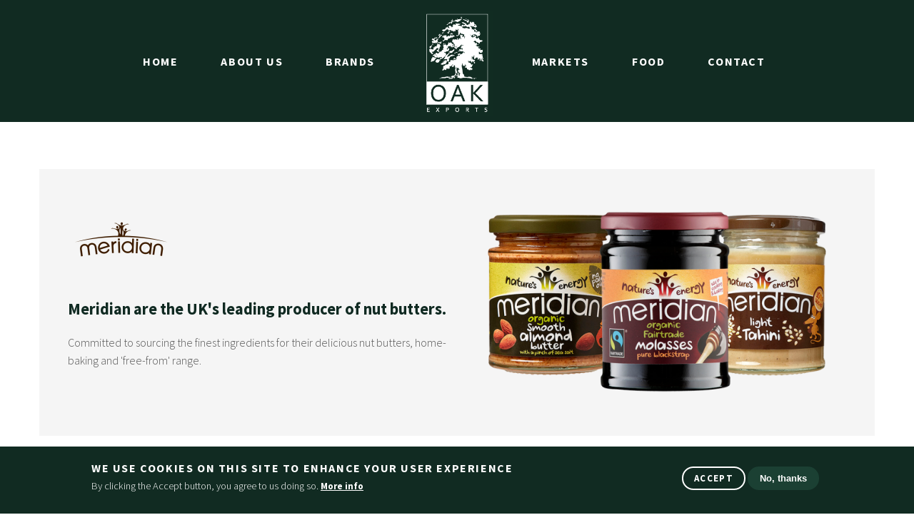

--- FILE ---
content_type: text/html; charset=UTF-8
request_url: https://www.oakexports.co.uk/brand/meridian
body_size: 5426
content:

<!DOCTYPE html>
<html lang="en" dir="ltr" prefix="content: http://purl.org/rss/1.0/modules/content/  dc: http://purl.org/dc/terms/  foaf: http://xmlns.com/foaf/0.1/  og: http://ogp.me/ns#  rdfs: http://www.w3.org/2000/01/rdf-schema#  schema: http://schema.org/  sioc: http://rdfs.org/sioc/ns#  sioct: http://rdfs.org/sioc/types#  skos: http://www.w3.org/2004/02/skos/core#  xsd: http://www.w3.org/2001/XMLSchema# ">
  <head>
    <meta charset="utf-8" />
<noscript><style>form.antibot * :not(.antibot-message) { display: none !important; }</style>
</noscript><script async src="https://www.googletagmanager.com/gtag/js?id=G-6G3SP11HGL"></script>
<script>window.dataLayer = window.dataLayer || [];function gtag(){dataLayer.push(arguments)};gtag("js", new Date());gtag("set", "developer_id.dMDhkMT", true);gtag("config", "G-6G3SP11HGL", {"groups":"default","page_placeholder":"PLACEHOLDER_page_location","allow_ad_personalization_signals":false});</script>
<meta name="description" content="Meridian are the UK&#039;s leading producer of nut butters. Committed to sourcing the finest ingredients for their delicious nut butters, home-baking and &#039;free-from&#039; range." />
<link rel="canonical" href="https://www.oakexports.co.uk/brand/meridian" />
<meta name="Generator" content="Drupal 10 (https://www.drupal.org)" />
<meta name="MobileOptimized" content="width" />
<meta name="HandheldFriendly" content="true" />
<meta name="viewport" content="width=device-width, initial-scale=1.0" />
<style>div#sliding-popup, div#sliding-popup .eu-cookie-withdraw-banner, .eu-cookie-withdraw-tab {background: #112b22} div#sliding-popup.eu-cookie-withdraw-wrapper { background: transparent; } #sliding-popup h1, #sliding-popup h2, #sliding-popup h3, #sliding-popup p, #sliding-popup label, #sliding-popup div, .eu-cookie-compliance-more-button, .eu-cookie-compliance-secondary-button, .eu-cookie-withdraw-tab { color: #FFFFFF;} .eu-cookie-withdraw-tab { border-color: #FFFFFF;}</style>
<link rel="icon" href="/sites/default/files/favicon.png" type="image/png" />

    <title>Meridian | Worldwide Exporters of UK Food Products</title>
    <link rel="stylesheet" media="all" href="/core/modules/system/css/components/align.module.css?t5o2dt" />
<link rel="stylesheet" media="all" href="/core/modules/system/css/components/fieldgroup.module.css?t5o2dt" />
<link rel="stylesheet" media="all" href="/core/modules/system/css/components/container-inline.module.css?t5o2dt" />
<link rel="stylesheet" media="all" href="/core/modules/system/css/components/clearfix.module.css?t5o2dt" />
<link rel="stylesheet" media="all" href="/core/modules/system/css/components/details.module.css?t5o2dt" />
<link rel="stylesheet" media="all" href="/core/modules/system/css/components/hidden.module.css?t5o2dt" />
<link rel="stylesheet" media="all" href="/core/modules/system/css/components/item-list.module.css?t5o2dt" />
<link rel="stylesheet" media="all" href="/core/modules/system/css/components/js.module.css?t5o2dt" />
<link rel="stylesheet" media="all" href="/core/modules/system/css/components/nowrap.module.css?t5o2dt" />
<link rel="stylesheet" media="all" href="/core/modules/system/css/components/position-container.module.css?t5o2dt" />
<link rel="stylesheet" media="all" href="/core/modules/system/css/components/reset-appearance.module.css?t5o2dt" />
<link rel="stylesheet" media="all" href="/core/modules/system/css/components/resize.module.css?t5o2dt" />
<link rel="stylesheet" media="all" href="/core/modules/system/css/components/system-status-counter.css?t5o2dt" />
<link rel="stylesheet" media="all" href="/core/modules/system/css/components/system-status-report-counters.css?t5o2dt" />
<link rel="stylesheet" media="all" href="/core/modules/system/css/components/system-status-report-general-info.css?t5o2dt" />
<link rel="stylesheet" media="all" href="/core/modules/system/css/components/tablesort.module.css?t5o2dt" />
<link rel="stylesheet" media="all" href="/modules/contrib/eu_cookie_compliance/css/eu_cookie_compliance.css?t5o2dt" />
<link rel="stylesheet" media="all" href="/modules/contrib/back_to_top/css/back_to_top.css?t5o2dt" />
<link rel="stylesheet" media="all" href="/sites/default/files/css/responsive_menu_breakpoint.css?t5o2dt" />
<link rel="stylesheet" media="all" href="/libraries/mmenu/dist/mmenu.css?t5o2dt" />
<link rel="stylesheet" media="all" href="/modules/contrib/responsive_menu/css/responsive_menu.css?t5o2dt" />
<link rel="stylesheet" media="all" href="/themes/oakexports/assets/css/bootstrap.min.css?t5o2dt" />
<link rel="stylesheet" media="all" href="/themes/oakexports/assets/css/slicknav.min.css?t5o2dt" />
<link rel="stylesheet" media="all" href="/themes/oakexports/assets/css/flexslider.css?t5o2dt" />
<link rel="stylesheet" media="all" href="/themes/oakexports/assets/css/style.css?t5o2dt" />

    
  </head>
  <body class="brand">
    
      <div class="dialog-off-canvas-main-canvas" data-off-canvas-main-canvas>
    <div id="page">
	<div id="outer-header">
	  <header id="masthead" class="site-header container" role="banner">
	    <div class="row">
	      	        <div id="logo" class="site-branding col-sm-12">
	                <div id="site-logo">
    <a href="/" title="Home" rel="home">
      <img src="/sites/default/files/oak-exports-logo.png" alt="Home" />
    </a>
  </div>



	        </div>
	      	      <div class="col-sm-12 mainmenu">
	        <nav id="navigation" role="navigation">
	          <div id="main-menu">
	            	                    <nav role="navigation" aria-labelledby="block-oakexports-main-navigation-menu" id="block-oakexports-main-navigation">
            
  <h2 class="visually-hidden" id="block-oakexports-main-navigation-menu">Main navigation</h2>
  

        
              <ul>
              <li>
        <a href="/" data-drupal-link-system-path="&lt;front&gt;">Home</a>
              </li>
          <li>
        <a href="/about-us" data-drupal-link-system-path="node/5">About Us</a>
              </li>
          <li>
        <a href="/brands" data-drupal-link-system-path="node/7">Brands</a>
              </li>
          <li>
        <a href="/" class="logo" data-drupal-link-system-path="&lt;front&gt;">Home</a>
              </li>
          <li>
        <a href="/markets" data-drupal-link-system-path="node/6">Markets</a>
              </li>
          <li>
        <a href="/our-food" data-drupal-link-system-path="node/8">Food</a>
              </li>
          <li>
        <a href="/contact" data-drupal-link-system-path="node/21">Contact</a>
              </li>
        </ul>
  


  </nav>


	            	          </div>
	        </nav>
	      </div>
	    </div>
	  </header>
	 </div>
  
  
      <div id="highlighted-block">
      <div class="container">
        <div class="row">
          <div class="col-sm-12">
                <div data-drupal-messages-fallback class="hidden"></div>


          </div>
        </div>
      </div>
    </div>
  
  <div id="main-content">
    <div class="container">
      <div class="row">
                                  <div id="primary" class="content-area col-sm-12">
          <section id="content" role="main" class="clearfix">
            
                          <div id="content_top">
                    <!-- block -->
<div id="block-oakexports-page-title">
  
    
      

  </div>
<!-- /block -->


              </div>
                        <div id="content-wrap">
              
                  <!-- block -->
<div id="block-oakexports-content">
  
    
      <div data-history-node-id="47" class="node node--type-brands node--view-mode-full ds-2col-stacked clearfix">

  

  <div class="group-header">
    <div class="col-lg-6 col-sm-12 brand-logo">    
              <img loading="lazy" src="/sites/default/files/styles/brand_logo/public/2020-04/meridian.png?itok=mZYUqUMN" width="300" height="300" alt="Meridian" title="Meridian" typeof="foaf:Image" />



      
  

    
            <p><strong>Meridian are the UK's leading producer of&nbsp;nut&nbsp;butters. </strong></p>

<p>Committed to sourcing the finest ingredients for their&nbsp;delicious&nbsp;<b>nut</b>&nbsp;butters, home-baking and 'free-from' range.</p>

      
  
</div>
<div class="col-lg-6 col-sm-12 featured-image">    
      <div>  <img loading="lazy" src="/sites/default/files/styles/featured_image/public/2020-04/meridian-product-range.png?itok=kSKyYNBR" width="600" height="333" alt="Meridian" title="Meridian" typeof="foaf:Image" />


</div>
      
  
</div><div class="clearfix"></div>

  </div>

  <div class="group-left">
    
  </div>

  <div class="group-right">
    
  </div>

  <div class="group-footer">
    <div class="sample-products">        <div  class="field-label-above">Sample Products</div>
  
      <div class="col-lg-3 col-md-3 col-sm-4">  <img loading="lazy" src="/sites/default/files/styles/sample_product_imge/public/2020-04/meridian-molasses-and-sweeteners.jpg?itok=Wpg8rXTA" width="295" height="400" alt="Meridian Molasses &amp; Sweeteners" title="Meridian Molasses &amp; Sweeteners" typeof="foaf:Image" />


</div>
      <div class="col-lg-3 col-md-3 col-sm-4">  <img loading="lazy" src="/sites/default/files/styles/sample_product_imge/public/2020-04/meridian-organic-range.jpg?itok=GbCjaiKX" width="295" height="400" alt="Meridian Organic Range" title="Meridian Organic Range" typeof="foaf:Image" />


</div>
      <div class="col-lg-3 col-md-3 col-sm-4">  <img loading="lazy" src="/sites/default/files/styles/sample_product_imge/public/2020-04/meridian-yeast-extract.jpg?itok=K11CCcZ2" width="295" height="400" alt="Meridian Yeast Extract" title="Meridian Yeast Extract" typeof="foaf:Image" />


</div>
      <div class="col-lg-3 col-md-3 col-sm-4">  <img loading="lazy" src="/sites/default/files/styles/sample_product_imge/public/2020-04/meridian-fruit-spread.jpg?itok=_Dslup7x" width="295" height="400" alt="Meridian Fruit Spread" title="Meridian Fruit Spread" typeof="foaf:Image" />


</div>
      <div class="col-lg-3 col-md-3 col-sm-4">  <img loading="lazy" src="/sites/default/files/styles/sample_product_imge/public/2020-04/meridian-tahini.jpg?itok=dCmgVdEe" width="295" height="400" alt="Meridian Tahini" title="Meridian Tahini" typeof="foaf:Image" />


</div>
      <div class="col-lg-3 col-md-3 col-sm-4">  <img loading="lazy" src="/sites/default/files/styles/sample_product_imge/public/2020-04/meridian-speciality-nut-butter.jpg?itok=E688LKww" width="295" height="400" alt="Meridian Speciality Nut Butter" title="Meridian Speciality Nut Butter" typeof="foaf:Image" />


</div>
      <div class="col-lg-3 col-md-3 col-sm-4">  <img loading="lazy" src="/sites/default/files/styles/sample_product_imge/public/2020-04/rakusens-crackers.jpg?itok=8i0dAHHP" width="295" height="400" alt="Rakusens Crackers" title="Rakusens Crackers" typeof="foaf:Image" />


</div>
      
  
</div>

  </div>

</div>


  </div>
<!-- /block -->
<!-- block -->
<div id="block-getaquote">
  
      <h2>Want to know more?</h2>
    
      
            <div class="field field--name-body field--type-text-with-summary field--label-hidden field__item"><p>Our contacts and expertise gives our clients worldwide access to a vast range of brands and products from across the UK's food and drink market. Call us today on <strong>01829 733671</strong> for more information or a quote for your requirements.</p>
</div>
      
  </div>
<!-- /block -->


            </div>
          </section>
        </div>
              </div>
    </div>
  </div>

      <div id="footer-block">
      <div class="container">
        <div class="row">
          <div class="col-sm-12">
                <!-- block -->
<div id="block-brandcall2action">
  
    
      
            <div class="field field--name-body field--type-text-with-summary field--label-hidden field__item"><h5>Contact a Member of our Team</h5>
<h2>Can’t find what you are looking for on our website?</h2>
<p>Our website only shows a small selection of the products and brands we export. If you can’t see what you are looking for - call us or drop us an email and we will be more than happy to help.</p>

<p><a href="/contact" class="more-button">Get in touch</a></p></div>
      
  </div>
<!-- /block -->


          </div>
        </div>
      </div>
    </div>
  
      <div id="bottom">
      <div class="container">
        <div class="row">
		<div class="col-sm-12">
                      <div class="footer-block col-sm-">
                  <!-- block -->
<div id="block-alittleaboutus" class="col-lg-4 col-md-4 col-sm-12">
  
      <h2>A Little About Us</h2>
    
      
            <div class="field field--name-body field--type-text-with-summary field--label-hidden field__item"><p>Founded in 1987 Oak Exports Ltd has grown to become one of the UK's largest consolidators of non perishable food products. We have a UK based sales team of six highly experienced market development personnel with a combined track record of over 75 years in the international grocery business.</p>

<p>We export to over 40 markets and have representative offices in Singapore, Thailand and the USA</p>
</div>
      
  </div>
<!-- /block -->


            </div>
                                <div class="footer-block col-sm-">
                  <nav role="navigation" aria-labelledby="block-oakexports-footer-menu" id="block-oakexports-footer" class="col-lg-4 col-md-4 col-sm-12">
      
  <h2 id="block-oakexports-footer-menu">Popular Brands</h2>
  

        
              <ul>
              <li>
        <a href="/brand/cadbury" data-drupal-link-system-path="node/11">Cadbury</a>
              </li>
          <li>
        <a href="/brand/john-west" data-drupal-link-system-path="node/12">John West</a>
              </li>
          <li>
        <a href="/brand/kallo" data-drupal-link-system-path="node/13">Kallo</a>
              </li>
          <li>
        <a href="/brand/lotus">Lotus</a>
              </li>
          <li>
        <a href="/brand/mcvities" data-drupal-link-system-path="node/14">McVities</a>
              </li>
          <li>
        <a href="/brand/premier-foods" data-drupal-link-system-path="node/16">Premier Foods</a>
              </li>
          <li>
        <a href="/brand/princes">Princes</a>
              </li>
          <li>
        <a href="/brand/tate-lyle" data-drupal-link-system-path="node/18">Tate &amp; Lyle</a>
              </li>
          <li>
        <a href="/brand/walkers" data-drupal-link-system-path="node/20">Walkers</a>
              </li>
        </ul>
  


  </nav>


            </div>
                                <div class="footer-block col-sm-">
                  <!-- block -->
<div id="block-getintouch" class="col-lg-4 col-md-4 col-sm-12">
  
      <h2>Get in Touch</h2>
    
      
            <div class="field field--name-body field--type-text-with-summary field--label-hidden field__item"><h4>01829 733671</h4><p><a href="mailto:sales@oakexports.co.uk"><strong>sales@oakexports.co.uk</strong></a><br><a href="mailto:accounts@oakexports.co.uk"><strong>accounts@oakexports.co.uk</strong></a></p><p>The Oak House, Town House Farm Business Park, Clotton, Tarporley, Cheshire CW6 0EG</p><p class="small-print">Company Registration No: 2138599</p></div>
      
  </div>
<!-- /block -->


            </div>
                    		</div>
        </div>
      </div>
    </div>
  
  <footer id="colophon" class="site-footer" role="contentinfo">
    <div class="container">
      <div class="row">
        <div class="fcred col-sm-12">
          Copyright &copy;  Oak Exports Limited
        </div>
      </div>
    </div>
  </footer>
</div>

  </div>

    <div class="off-canvas-wrapper"><div id="off-canvas">
              <ul>
                    <li class="menu-item--front-page menu-name--main">
        <a href="/" data-drupal-link-system-path="&lt;front&gt;">Home</a>
              </li>
                <li class="menu-item--_2cd0047-6d6f-4fd6-93ac-3e7f72aae744 menu-name--main">
        <a href="/about-us" data-drupal-link-system-path="node/5">About Us</a>
              </li>
                <li class="menu-item--b6e0d44c-1060-4c27-949f-28316af1d4b7 menu-name--main">
        <a href="/brands" data-drupal-link-system-path="node/7">Brands</a>
              </li>
                <li class="menu-item--_04836e7-616b-4251-96cc-a92152169492 menu-name--main">
        <a href="/" class="logo" data-drupal-link-system-path="&lt;front&gt;">Home</a>
              </li>
                <li class="menu-item--_8ddab6d-dd84-4467-abcd-d5f7fe65dcd6 menu-name--main">
        <a href="/markets" data-drupal-link-system-path="node/6">Markets</a>
              </li>
                <li class="menu-item--ff0e72f7-b822-40f8-bb5d-2dc5aee0dced menu-name--main">
        <a href="/our-food" data-drupal-link-system-path="node/8">Food</a>
              </li>
                <li class="menu-item--_97c1d8b-5eca-4fdd-9728-f4fe682b3fe3 menu-name--main">
        <a href="/contact" data-drupal-link-system-path="node/21">Contact</a>
              </li>
        </ul>
  

</div></div>
    <script type="application/json" data-drupal-selector="drupal-settings-json">{"path":{"baseUrl":"\/","pathPrefix":"","currentPath":"node\/47","currentPathIsAdmin":false,"isFront":false,"currentLanguage":"en"},"pluralDelimiter":"\u0003","suppressDeprecationErrors":true,"responsive_menu":{"position":"left","theme":"theme-dark","pagedim":"pagedim","modifyViewport":true,"use_bootstrap":false,"breakpoint":"(min-width: 0px) and (max-width: 768px)","drag":false,"pageWrapper":false},"back_to_top":{"back_to_top_button_trigger":100,"back_to_top_speed":1200,"back_to_top_prevent_on_mobile":false,"back_to_top_prevent_in_admin":false,"back_to_top_button_type":"image","back_to_top_button_text":"Back to top"},"google_analytics":{"account":"G-6G3SP11HGL","trackOutbound":true,"trackMailto":true,"trackTel":true,"trackDownload":true,"trackDownloadExtensions":"7z|aac|arc|arj|asf|asx|avi|bin|csv|doc(x|m)?|dot(x|m)?|exe|flv|gif|gz|gzip|hqx|jar|jpe?g|js|mp(2|3|4|e?g)|mov(ie)?|msi|msp|pdf|phps|png|ppt(x|m)?|pot(x|m)?|pps(x|m)?|ppam|sld(x|m)?|thmx|qtm?|ra(m|r)?|sea|sit|tar|tgz|torrent|txt|wav|wma|wmv|wpd|xls(x|m|b)?|xlt(x|m)|xlam|xml|z|zip"},"eu_cookie_compliance":{"cookie_policy_version":"1.0.0","popup_enabled":true,"popup_agreed_enabled":false,"popup_hide_agreed":false,"popup_clicking_confirmation":false,"popup_scrolling_confirmation":false,"popup_html_info":"\u003Cdiv aria-labelledby=\u0022popup-text\u0022  class=\u0022eu-cookie-compliance-banner eu-cookie-compliance-banner-info eu-cookie-compliance-banner--opt-in\u0022\u003E\n  \u003Cdiv class=\u0022popup-content info eu-cookie-compliance-content\u0022\u003E\n        \u003Cdiv id=\u0022popup-text\u0022 class=\u0022eu-cookie-compliance-message\u0022 role=\u0022document\u0022\u003E\n      \u003Ch2\u003EWe use cookies on this site to enhance your user experience\u003C\/h2\u003E\n\u003Cp\u003EBy clicking the Accept button, you agree to us doing so.\u003C\/p\u003E\n\n              \u003Cbutton type=\u0022button\u0022 class=\u0022find-more-button eu-cookie-compliance-more-button\u0022\u003EMore info\u003C\/button\u003E\n          \u003C\/div\u003E\n\n    \n    \u003Cdiv id=\u0022popup-buttons\u0022 class=\u0022eu-cookie-compliance-buttons\u0022\u003E\n            \u003Cbutton type=\u0022button\u0022 class=\u0022agree-button eu-cookie-compliance-secondary-button\u0022\u003EAccept\u003C\/button\u003E\n              \u003Cbutton type=\u0022button\u0022 class=\u0022decline-button eu-cookie-compliance-default-button\u0022\u003ENo, thanks\u003C\/button\u003E\n          \u003C\/div\u003E\n  \u003C\/div\u003E\n\u003C\/div\u003E","use_mobile_message":false,"mobile_popup_html_info":"\u003Cdiv aria-labelledby=\u0022popup-text\u0022  class=\u0022eu-cookie-compliance-banner eu-cookie-compliance-banner-info eu-cookie-compliance-banner--opt-in\u0022\u003E\n  \u003Cdiv class=\u0022popup-content info eu-cookie-compliance-content\u0022\u003E\n        \u003Cdiv id=\u0022popup-text\u0022 class=\u0022eu-cookie-compliance-message\u0022 role=\u0022document\u0022\u003E\n      \n              \u003Cbutton type=\u0022button\u0022 class=\u0022find-more-button eu-cookie-compliance-more-button\u0022\u003EMore info\u003C\/button\u003E\n          \u003C\/div\u003E\n\n    \n    \u003Cdiv id=\u0022popup-buttons\u0022 class=\u0022eu-cookie-compliance-buttons\u0022\u003E\n            \u003Cbutton type=\u0022button\u0022 class=\u0022agree-button eu-cookie-compliance-secondary-button\u0022\u003EAccept\u003C\/button\u003E\n              \u003Cbutton type=\u0022button\u0022 class=\u0022decline-button eu-cookie-compliance-default-button\u0022\u003ENo, thanks\u003C\/button\u003E\n          \u003C\/div\u003E\n  \u003C\/div\u003E\n\u003C\/div\u003E","mobile_breakpoint":768,"popup_html_agreed":false,"popup_use_bare_css":false,"popup_height":"auto","popup_width":"100%","popup_delay":1000,"popup_link":"\/privacy-policy","popup_link_new_window":true,"popup_position":false,"fixed_top_position":true,"popup_language":"en","store_consent":false,"better_support_for_screen_readers":false,"cookie_name":"","reload_page":false,"domain":"","domain_all_sites":false,"popup_eu_only":false,"popup_eu_only_js":false,"cookie_lifetime":100,"cookie_session":0,"set_cookie_session_zero_on_disagree":0,"disagree_do_not_show_popup":false,"method":"opt_in","automatic_cookies_removal":true,"allowed_cookies":"","withdraw_markup":"\u003Cbutton type=\u0022button\u0022 class=\u0022eu-cookie-withdraw-tab\u0022\u003EPrivacy settings\u003C\/button\u003E\n\u003Cdiv aria-labelledby=\u0022popup-text\u0022 class=\u0022eu-cookie-withdraw-banner\u0022\u003E\n  \u003Cdiv class=\u0022popup-content info eu-cookie-compliance-content\u0022\u003E\n    \u003Cdiv id=\u0022popup-text\u0022 class=\u0022eu-cookie-compliance-message\u0022 role=\u0022document\u0022\u003E\n      \u003Ch2\u003EOur site uses cookies\u003C\/h2\u003E\n\u003Cp\u003EOur site uses cookies to provide you with a the best user experience possible. By using our website you accept to the use of this technology.\u003C\/p\u003E\n\n    \u003C\/div\u003E\n    \u003Cdiv id=\u0022popup-buttons\u0022 class=\u0022eu-cookie-compliance-buttons\u0022\u003E\n      \u003Cbutton type=\u0022button\u0022 class=\u0022eu-cookie-withdraw-button \u0022\u003EWithdraw consent\u003C\/button\u003E\n    \u003C\/div\u003E\n  \u003C\/div\u003E\n\u003C\/div\u003E","withdraw_enabled":false,"reload_options":0,"reload_routes_list":"","withdraw_button_on_info_popup":false,"cookie_categories":[],"cookie_categories_details":[],"enable_save_preferences_button":true,"cookie_value_disagreed":"0","cookie_value_agreed_show_thank_you":"1","cookie_value_agreed":"2","containing_element":"body","settings_tab_enabled":false,"olivero_primary_button_classes":"","olivero_secondary_button_classes":"","close_button_action":"close_banner","open_by_default":true,"modules_allow_popup":true,"hide_the_banner":false,"geoip_match":true,"unverified_scripts":[]},"user":{"uid":0,"permissionsHash":"108f00acfe2be6e7d9b3b19aa904e5e324920278825c9838842fc781feff1185"}}</script>
<script src="/core/assets/vendor/jquery/jquery.min.js?v=3.7.1"></script>
<script src="/core/assets/vendor/once/once.min.js?v=1.0.1"></script>
<script src="/core/misc/drupalSettingsLoader.js?v=10.5.6"></script>
<script src="/core/misc/drupal.js?v=10.5.6"></script>
<script src="/core/misc/drupal.init.js?v=10.5.6"></script>
<script src="/modules/contrib/back_to_top/js/back_to_top.js?v=10.5.6"></script>
<script src="/modules/contrib/eu_cookie_compliance/js/eu_cookie_compliance.min.js?t5o2dt"></script>
<script src="/modules/contrib/google_analytics/js/google_analytics.js?v=10.5.6"></script>
<script src="/themes/oakexports/assets/js/bootstrap.min.js?t5o2dt"></script>
<script src="/themes/oakexports/assets/js/superfish.js?t5o2dt"></script>
<script src="/themes/oakexports/assets/js/jquery.slicknav.min.js?t5o2dt"></script>
<script src="/themes/oakexports/assets/js/custom.js?t5o2dt"></script>
<script src="/libraries/mmenu/dist/mmenu.js?v=10.5.6"></script>
<script src="/modules/contrib/responsive_menu/js/responsive_menu.config.js?v=10.5.6"></script>

  </body>
</html>


--- FILE ---
content_type: text/css
request_url: https://www.oakexports.co.uk/sites/default/files/css/responsive_menu_breakpoint.css?t5o2dt
body_size: -193
content:
@media (min-width: 0px) and (max-width: 768px) { nav.responsive-menu-block-wrapper { display: block; } .responsive-menu-toggle-wrapper.responsive-menu-toggle { display: none; } }

--- FILE ---
content_type: text/css
request_url: https://www.oakexports.co.uk/themes/oakexports/assets/css/style.css?t5o2dt
body_size: 7600
content:
/* @override 
	http://oakexports.gtdabtesting.co.uk/themes/oakexports/assets/css/style.css?q8ty45
	http://oakexports.gtdabtesting.co.uk/themes/oakexports/assets/css/style.css?q8vheo
	http://oakexports.gtdabtesting.co.uk/themes/oakexports/assets/css/style.css?q8vko3
	http://oakexports.gtdabtesting.co.uk/themes/oakexports/assets/css/style.css?q8vmvm
	http://oakexports.gtdabtesting.co.uk/themes/oakexports/assets/css/style.css?q8vpjb
	http://oakexports.gtdabtesting.co.uk/themes/oakexports/assets/css/style.css?q8vulw
	http://oakexports.gtdabtesting.co.uk/themes/oakexports/assets/css/style.css?q9g5vu
	http://oakexports.gtdabtesting.co.uk/themes/oakexports/assets/css/style.css?qd94ob
	http://oakexports.gtdabtesting.co.uk/themes/oakexports/assets/css/style.css?qdgbbs
	https://www.oakexports.co.uk/themes/oakexports/assets/css/style.css?s47oia
	https://www.oakexports.co.uk/themes/oakexports/assets/css/style.css?s47p2h */



@import url('https://fonts.googleapis.com/css?family=Source+Sans+Pro:300,400,600,700&display=swap');


/* Reset
================================================== */
html, body, div, span, applet, object, iframe, h1, h2, h3, h4, h5, h6, p, blockquote, pre, a, abbr, acronym, address, big, cite, code, del, dfn, em, img, ins, kbd, q, s, samp, small, strike, strong, sub, sup, tt, var, b, u, i, center, dl, dt, dd, ol, ul, li, fieldset, form, label, legend, table, caption, tbody, tfoot, thead, tr, th, td, article, aside, canvas, details, embed, figure, figcaption, footer, header, hgroup, menu, nav, output, ruby, section, summary, time, mark, audio, video {
  margin: 0;
  padding: 0;
  border: 0;
  font-size: 100%;
  font: inherit;
  vertical-align: baseline;
}

article, aside, details, figcaption, figure, footer, header, hgroup, menu, nav, section {
  display: block;
}

body {
  line-height: 1;
}

ol, ul {
  list-style: none;
}

blockquote, q {
  quotes: none;
}

blockquote:before, blockquote:after, q:before, q:after {
  content: '';
  content: none;
}

table {
  border-collapse: collapse;
  border-spacing: 0;
}


/* Body & Main
================================================== */
body {
  nowhitespace: afterproperty;
  -webkit-font-smoothing: antialiased;
  -webkit-text-size-adjust: 100%;
  font: 1em/1.6em 'Source Sans Pro', sans-serif;
  color: #555555;
}

/* Links */
a {
  color: #f4473a;

}
a:hover,
a:focus,
a:active {
  color:#000;
  text-decoration: none;
}

/*set max img width*/
img {
  max-width: 100%;
}


/* Commons
================================================== */

/*clear floats*/
.remove-margin {
  margin-right: 0 !important;
}

.clearfix:after {
  content: ".";
  display: block;
  clear: both;
  visibility: hidden;
  line-height: 0;
  height: 0;
}

.clear {
  clear: both;
}

/*blockquote*/
blockquote {
  position: relative;
  margin: 30px 20px;
  padding-left: 25px;
  font-style: italic;
  font-weight: bold;
  color: #000;
  quotes: "\201C""\201D""\2018""\2019";
}

blockquote:before {
  color: #000;
  content: open-quote;
  font-size: 3em;
  line-height: .1em;
  position: absolute;
  top: 20px;
  left: -10px;
}

blockquote p:last-child {
  margin: 0;
}


/*preformatted text*/
pre {
  background: #fff url("images/pre-bg.png") repeat;
  margin: 40px 0px;
  padding: 25px 20px;
  line-height: 25px;
  border: 1px solid #ddd;
  white-space: pre-wrap;
  white-space: -moz-pre-wrap;
  white-space: -pre-wrap;
  white-space: -o-pre-wrap;
  word-wrap: break-word;
}

ul, ol {
  margin: 0 0 1em 1.5em;
}
ul {
  list-style: disc;
}
ol {
  list-style-type: decimal;
}
ol ol {
  list-style: upper-alpha;
}
ol ol ol {
  list-style: lower-roman;
}
ol ol ol ol {
  list-style: lower-alpha;
}
ul ul, ol ol, ul ol, ol ul {
  margin-bottom: 0;
}





/* Typography
================================================== */

/* Headings */
h1,h2,h3,h4,h5,h6 {
  clear: both;
}

h1 { font-size: 32px; }
h2 { font-size: 26px; }
h3 { font-size: 20px; }
h4 { font-size: 18px; }
h5 { font-size: 16px; }
h6 { font-size: 14px; }

p {
  margin: 0 0 20px;
}

p img {
  margin: 0;
}

em {
  font-style: italic;
}

strong {
  font-weight: bold;
}

small {
  font-size: 80%;
}

hr {
  border: solid rgba(0, 0, 0, 0.2);
  border-width: 1px 0 0;
  clear: both;
  margin: 10px 0 30px;
  height: 0;
}

p a, p a:visited {
  line-height: inherit;
}

a:link {
  text-decoration: none;
}

a:focus {
  outline: 0;
}

a {
  outline: 0;
}

p a, p a:visited {
  line-height: inherit;
}

a:focus {
  outline: 0;
}


/* Head */


#outer-header {
	background-color: #112b22;

	width: 100%;

	z-index: ;
	background-size: 130px;
} 

.front #outer-header {
	background-color: #1a332a;
	background: url(../images/logo-bg.png) center top repeat-y rgba(17, 43, 34, 0.96);
	position: relative;
	background-size: 130px;
}

#masthead{
  z-index: 100;
}

#site-logo {
padding-top: 15px;
text-align: center;


}

#site-logo img {
	width: 100px;
}



/* Menu */

.slicknav_menu {

	display: none;
}

.menutoggle{
  width: 36px;
  height: 36px;
  color: #777;
  border: 1px solid #ddd;
  border-radius: 3px;
  line-height: 36px;
  text-align: center;
  background: #fff;
  position: absolute;
  right: 20px;
  top:25px;
  font-size: 20px;
  display:none;
}


#main-menu {
	width: 940px;
	margin-left: auto;
	margin-right: auto;
	text-align: center !important;
	margin-top: -115px;
}

#main-menu ul {
  width: auto;
  float:left;
  list-style: none;
  margin: 0;
  padding: 0 0px;
}

#main-menu li {
  float: left;
  list-style: none;
  margin: 0;
  padding: 0;
  color: #fff;
  font-weight:400;
}

#main-menu li a {
  color: #FFF;
  display: block;
  text-transform: uppercase;
  font-weight: bold;
  letter-spacing: 0.1em;
  margin: 0;
  padding: 19px 30px 19px 30px;
  text-decoration: none;
  position: relative;
}

#main-menu li a.logo {
	padding-left: 80px;
	padding-right: 80px;
	font-size: 0em;
	color: transparent;
}

#main-menu li a:hover, #main-menu li a:active, #main-menu a.active, #main-menu > ul > li > a.active-trail {
  color: #999;
}

#main-menu li a.sf-with-ul {
  padding-right: 10px;
}

#main-menu li ul li a, #main-menu li ul li a:link, #main-menu li ul li a:visited,
#main-menu li ul li ul li a, #main-menu li ul li ul li a:link, #main-menu li ul li ul li a:visited,
#main-menu li ul li ul li ul li a, #main-menu li ul li ul li ul li a:link, #main-menu li ul li ul li ul li a:visited {
  color:#777;
  width: 148px;
  margin: 0;
  padding: 10px 10px;
  border-top:1px solid #ddd;
  position: relative;
  font-weight:400;
}

#main-menu ul li ul li:first-child a,#main-menu ul li ul li ul li:first-child a,#main-menu ul li ul li ul li ul li:first-child a  {
  border-top:none;
}


#main-menu li ul li a:hover ,#main-menu li ul li ul li a:hover ,#main-menu li ul li ul li ul li a:hover {
  color: #ed564b;
}

#main-menu li ul {
  font-size: 12px;
  z-index: 9999;
  position: absolute;
  left: -999em;
  height: auto;
  width: 160px;
  margin: 0px 0px 0px 0px;
  padding: 5px 5px;
  background:#efefef;
}

#main-menu li ul a {
  width: 150px;
}

#main-menu li ul a:hover, #main-menu li ul a:active {
}

#main-menu li ul ul {
  margin: -44px 0 0 160px;
}

#main-menu li:hover ul ul, #main-menu li:hover ul ul ul, #main-menu li.sfHover ul ul, #main-menu li.sfHover ul ul ul {
  left: -999em;
}

#main-menu li:hover ul, #main-menu li li:hover ul, #main-menu li li li:hover ul, #main-menu li.sfHover ul, #main-menu li li.sfHover ul, #main-menu li li li.sfHover ul {
  left: auto;
}

#main-menu li:hover, #main-menu li.sfHover {
  position: static;
}

#main-menu > ul > li > a {
  padding : 10px;
}

/* Layout */

#primary, #sidebar{
  padding-top: 20px;
  padding-bottom: 20px;
}

.front #main-content {
	padding: 5px;
}

#main-content {
  padding-top: 45px;
  padding-bottom:20px;
}

/* Slider */


img.grayscale {
  filter: url("data:image/svg+xml;utf8,<svg xmlns=\'http://www.w3.org/2000/svg\'><filter id=\'grayscale\'><feColorMatrix type=\'matrix\' values=\'0.3333 0.3333 0.3333 0 0 0.3333 0.3333 0.3333 0 0 0.3333 0.3333 0.3333 0 0 0 0 0 1 0\'/></filter></svg>#grayscale"); /* Firefox 10+, Firefox on Android */
  filter: gray; /* IE6-9 */
  -webkit-filter: grayscale(100%); /* Chrome 19+, Safari 6+, Safari 6+ iOS */
}


#preface-area {
	background: url(../images/logo-bg.png) center top repeat-y rgba(17, 43, 34, 0.96);
	background-size: 130px;
	
	padding-bottom: 20px;
}

#block-views-block-home-page-slider-block-1 {
	padding-top: 0px;
	margin-top: 0px;
}

#block-views-block-home-page-slider-block-1 .banner-product-image {
	padding: 0px 50px 0px 50px;
}

#block-views-block-home-page-slider-block-1 .banner-product-image img {
	width: 100%;
	height: auto;
}

#block-views-block-home-page-slider-block-1 {
	text-align: left !important;
}

#block-views-block-home-page-slider-block-1 h2 {
	font-weight: bold;
	font-size: 2.5em;
	margin-bottom: 25px;
	margin-top: 40px;
	padding-top: 0px;
	text-align: left;
	font-family: 'Source Sans Pro';
}

#block-views-block-home-page-slider-block-1 p {
	font-size: 1.2em;
	line-height: 1.6em;
	font-weight: 300;
	margin-top: 0px;
	margin-bottom: 30px !important;
	text-align: left;
	font-family: 'Source Sans Pro';
	padding: 0px !important;
}

#block-views-block-home-page-slider-block-1 a.more-button {
	color: #FFF;
	text-transform: uppercase;
	letter-spacing: 0.1em;
	font-weight: bold;
	font-size: 0.7em;
	border: 2px solid #FFF;
	border-radius: 20px;
	padding: 9px 30px 10px 30px;
	text-align: center;

	margin-left: -1px;
}

#block-views-block-home-page-slider-block-1 a.more-button:hover {
	background-color: #FFF;
	color: #153b2e;
}


#block-views-block-brand-carousel-block-1 {
	margin-bottom: -15px;
}


#block-views-block-brand-carousel-block-1 img {
	height: auto;
	width: 100%;
	padding: 0px 20px 0px 20px;
}

#block-views-block-brand-carousel-block-1 .owl-buttons {
height: auto;
margin-bottom: 0px;

}

#block-views-block-brand-carousel-block-1 .owl-next {
	float: right;
	background-color: transparent;
	color: #999;
	font-size: 1.9em;
	margin-top: -85px;
	margin-right: -30px;
	font-weight: 300;
}	

#block-views-block-brand-carousel-block-1 .owl-prev {
	float:left;
		background-color: transparent;
	color: #999;
	font-size: 1.9em;
	margin-top: -85px;
	margin-left: -30px;
	font-weight: 300;

}

.preface-block{
  color: #fff;
  text-align: center;
}


.preface-block .block > h2{
  font-size: 24px;
  font-weight: bold;
}

#header-block, #footer-block {
  padding: 20px 0 0;
}

#block-views-block-brands-page-block-1 footer {
	background-image: url(../images/brands-logo-bg.png);
	background-size: 380px;
}

#block-views-block-brands-page-block-1 .views-field-field-brand-logo .field-content {
	padding: 0px;
	line-height: 0em;
}

#block-views-block-brands-page-block-1 {
	clear: both;
	padding-top: 30px;
	padding-bottom: 50px;
}

#block-views-block-flags-block-1 {
	padding-top: 30px;
	padding-bottom: 40px;
}


#block-views-block-flags-block-1 .flags-block {
	background-image: url(../images/brands-logo-bg.png);
	background-size: 326px;
}



#block-views-block-flags-block-1 .flag img {
	padding: 57px 40px 56px 40px !important;
	width: 14.25%;
	height: auto;
	float: left;
}

#main-content h1 {
	font-size: 2.4em;
	line-height: 1.1em;
	font-weight:700;
	color: #102a22;
	margin-top: 0px;
	margin-bottom: 30px;
}

#main-content h2 {
	font-size: 1.6em;
	font-weight:700;
	color: #102a22;
	margin-top: 0px;
	margin-bottom: 20px;
}

#main-content h3 {
	font-size: 1em;
	font-weight:700;
	color: #102a22;
	margin-top: 0px;
	margin-bottom: 2px;
	text-transform: uppercase;
	letter-spacing: 0.1em;
}

#main-content a {
	color: #102a22;
	text-decoration: underline;
}

#main-content ul, ol {
	font-weight: 300;
}

.basic-page #main-content p,
.webform #main-content p {
	font-weight: 300;
	font-size: 1em;
	line-height: 1.6em;
}

.basic-page #main-content p:first-of-type,
.webform #main-content p:first-of-type {
		font-size: 1.4em;
	line-height: 1.3em;
	color: #102a22;
} 

.basic-page #main-content .content-image img {
	height: auto;
	padding: 10px 30px 10px 30px;
}

.basic-page #main-content .text-column {
	padding-top: 0px;
	padding-bottom: 30px;
}

.webform form input:focus,
.webform form textarea:focus {
	outline: 0;
	border-bottom: 2px solid  #102a22;
}

table.team-contacts td {
	font-weight: 300;
	padding-bottom: 0px;
	padding-top: 3px;
}


.webform #main-content .col-sm-6 {
	padding-bottom: 40px;
}

.webform form input {
	width: 100%;
	
	background-color: #F5F5F5;
	border: none;
	border-bottom: 2px solid  #F5f5f5;
	
	padding: 8px;
}


.webform form textarea {
	width: 100%;
	background-color: #F5F5F5;
	border: none;
	border-bottom: 2px solid  #F5f5f5;
	padding: 8px;
}

.webform form input.form-submit {
	background-image: none;
	border: 2px solid #102a22;
	border-radius: 20px;
	text-transform: uppercase;
	text-shadow: none;
	background-color: transparent;
	letter-spacing: 0.1em;
}

.webform form label {
		font-size: 0.9em;
	font-weight:700;
	color: #BBB;
	margin-top: 0px;
	margin-bottom: 3px;
	text-transform: uppercase;
	letter-spacing: 0.1em;
}

.views-field-field-brand-logo img {
    height: auto;
	padding: 40px;
}

.brand .group-header {
	background-color: #F5F5F5;
	padding: 25px;
}

.brand .group-header .brand-logo img {
	width: 150px;
	height: auto;
}

.brand .group-header .brand-logo {
	font-weight: 300;
}

.brand .group-header .featured-image img {
	height: auto;
	width: 100%;
	padding: 25px 20px 20px 20px;
	background-position: 5px;
}

.brand .group-header ul {
	margin: 0px 0px 20px 0px;
}

.brand .group-header ul li {
	display: inline;
	margin-left: 0px;
	background: url(../images/bullet.png) 5px center no-repeat;
	padding-left: 18px;
	font-size: 1.1em;
	color: #102a22;
}

.brand .group-header .brand-logo p:first-of-type {
	font-size: 1.4em;
	line-height: 1.3em;
	color: #102a22;
}

.brand .sample-products {
	padding-top: 30px;
	padding-bottom:340px;
}

.brand .sample-products .col-lg-3 {
	text-align: center;
	padding-top: 20px;
	padding-bottom: 20px;
}

.brand .sample-products img {
	width: auto;
	height: 250px;
}

.brand #block-getaquote {
	font-weight: 300;
	font-size: 1.2em;
	line-height: 1.5em;

	padding-top: 30px;
}

.brand #block-getaquote h2 {
		text-transform: uppercase;
	font-weight: 800;
	letter-spacing: 0.1em;
	font-size: 1em;
	color: #CCC;
	margin-bottom: 25px;
	border-bottom: 2px solid #DDD;
	padding-bottom: 5px;
	padding-top: 10px;
	text-align: left;
}

.brand .field-label-above {
		text-transform: uppercase;
	font-weight: 800;
	letter-spacing: 0.1em;
	font-size: 1.1em;
	color: #CCC;
	margin-bottom: 25px;
	border-bottom: 2px solid #DDD;
	padding-bottom: 5px;
	padding-top: 10px;
}

#footer-block {
	padding-bottom: 70px;
}

#footer-block #block-brandcall2action {
	background-color: #102a22;
	padding: 50px 40px 35px 40px;
	color: #FFF;
	text-align: center;
}

#footer-block #block-brandcall2action h5 {
	color: #FFF;
	text-transform: uppercase;
	font-weight: bold;
	font-size: 1.1em;
	margin-bottom: 20px;
	letter-spacing: 0.1em;
}

#footer-block #block-brandcall2action h2 {
	font-size: 2.2em;
	line-height: 1.1em;
	font-weight: 700;
	margin-bottom: 20px;
}

#footer-block #block-brandcall2action p {
	font-size: 1.2em;
	line-height: 1.5em;
	font-weight: 300;
	margin-bottom: 35px;
}

#footer-block #block-brandcall2action a.more-button {
	color: #FFF;
	text-transform: uppercase;
	letter-spacing: 0.1em;
	font-weight: bold;
	font-size: 0.7em;
	border: 2px solid #FFF;
	border-radius: 20px;
	padding: 9px 30px 10px 30px;
	text-align: center;

	margin-left: -1px;
}

#footer-block #block-brandcall2action a.more-button:hover {
	background-color: #FFF;
	color: #153b2e;
}



#bottom{
  padding: 50px 0px 40px 0px;
  background: #F5F5F5;

}



#bottom h2 {
	text-transform: uppercase;
	font-weight: 800;
	letter-spacing: 0.1em;
	font-size: 1.1em;
	color: #CCC;
	margin-bottom: 25px;

}

#bottom p {
	font-size: 1em;
	color: #666;
	font-weight: 300;
	margin-bottom: 15px;
	margin-top: 0px;
	padding-right: 20px;
}	




#block-oakexports-footer ul {
	margin: 0px;
	padding: 0px;
}

#block-oakexports-footer li {
	list-style: none;
}

#block-oakexports-footer li a {
	width: 50%;
	float: left;
	color: #666;
	font-weight: 300;
	padding-bottom: 4px;
}

#block-oakexports-footer li a:hover {
	color: #153b2e;
	text-decoration: underline;
}

#bottom h4 {
	color: #153b2e;
	font-size: 2.1em;
	font-weight: 800;
	margin-top: 40px;
	margin-bottom: 10px;
	
}

#bottom strong {
	font-size: 1.1em;
	color: #153b2e;
	line-height: 1.1em;
}

#bottom a {
	color: #112b22;
}

#bottom .small-print {
	font-size: 0.9em;
	color: #999;
}

/* Footer */

.site-footer{
  padding: 20px;
  background:#F5f5f5;
  border-top: 1px solid #EDEDED;
  text-align: center;
  font-size: 0.9em;
  font-weight: 300;
  color: #999 !important;
  padding: ;
}

#sliding-popup {
padding-top: 15px;
padding-bottom: 10px;
}

#popup-text h2 {
	text-transform: uppercase;
	font-weight: 800;
	letter-spacing: 0.1em;
	margin-bottom: 2px;
	line-height: 1.3em;
}

#popup-text p {
	font-weight: 300;
	font-size: 0.9em;
}

#popup-text button.find-more-button {


	line-height: 1em;
	border-radius: 0px;
	text-decoration: underline;
	box-shadow: none ;
	text-shadow: none;
}

#popup-text button.find-more-button:hover {
	text-decoration: none;

	background-image: none;
}

#popup-buttons button.agree-button {
	border: 2px solid #FFF;
	padding: 8px 15px 8px 15px;
	line-height: 1em;
	border-radius: 20px;
	text-decoration: none ;
	box-shadow: none ;
	text-shadow: none;
	text-transform: uppercase;
	font-weight: 800;
	letter-spacing: 0.1em;
}

#popup-buttons button.agree-button {
	border: 2px solid #FFF;
	padding: 8px 15px 8px 15px;
	line-height: 1em;
	border-radius: 20px;
	text-decoration: none ;
	box-shadow: none ;
	text-shadow: none;
	text-transform: uppercase;
	font-weight: 800;
	letter-spacing: 0.1em;
}

#popup-buttons button.agree-button:hover {
	color: #112b22;
}

#popup-buttons button.decline-button {
	background-color: #1b4033;
	border: 2px solid #1b4033;
	color: #102a22;
	background-image: none;
	box-shadow: none ;
	text-shadow: none;

	border-radius: 20px;
	color: #FFF;
	line-height: 1em;
	padding: 8px 15px 8px 15px;
}

button#backtotop {
	border: transparent !important;
	border-radius: none !important;
	box-shadow: none !important;
}

/* =Content
----------------------------------------------- */

.node h2.title a, h1.page-title {
  color: #000000;
  font-size: 36px;
  font-weight: bold;
  margin-bottom: 20px;
  margin-top: 10px;
}

#content .node-teaser {
  padding-bottom:30px;
  border-bottom:1px solid #DDDDDD;
  margin-bottom: 15px;
}

.node-teaser img {
  border: 1px solid #CCCCCC;
  padding: 6px;
  height: auto;
  max-width: 97.4%;
  margin: 0.5em 1em 0.5em 0;
  float: left;
}
.page-node #content-wrap img {
  border: 1px solid #CCCCCC;
  padding: 6px;
  height: auto;
  max-width: 97.4%;
  margin: 0.5em 1em 0.5em 0;
}

.region-content-top {
  margin-bottom: 20px;
}

#sidebar .block {
  margin-bottom: 30px;
}

#sidebar .block > h2 {
  font-size: 20px;
  color:#000;
  margin-bottom: 15px;
  text-transform: uppercase;
  font-weight: bold;
}

.preface-block .block, .footer-block .block, .region-footer .block, .region-header .block, .region-content-top .block {
  margin-bottom: 30px;
}


/* -------------- Form Elements  ------------- */

fieldset { background: #ffffff; border: 1px solid #cccccc; margin-top: 10px; margin-bottom: 32px;
padding: 0 0 10px; position: relative; top: 12px; /* Offsets the negative margin of legends */
-khtml-border-radius: 4px; -moz-border-radius: 4px; -webkit-border-radius: 4px; border-radius: 4px; }

.fieldset-wrapper { margin-top: 25px; }

.node-form .vertical-tabs .fieldset-wrapper { margin-top: 0; }

.filter-wrapper { top: 0; padding: 1em 0 0.2em;
-khtml-border-radius-topright: 0; -khtml-border-radius-topleft: 0; -moz-border-radius-topright: 0; -moz-border-radius-topleft: 0;
-webkit-border-top-left-radius: 0; -webkit-border-top-right-radius: 0; border-top-left-radius: 0; border-top-right-radius: 0; }

.filter-help a { font-size: 0.857em; padding: 2px 20px 0; }

.filter-wrapper .form-item label { margin-right: 10px; }

.filter-wrapper .form-item { padding: 0 0 0.5em 0.5em; }

.filter-guidelines { padding: 0 1.5em 0 0.5em; }

fieldset.collapsed { background: transparent; -khtml-border-radius: 0; -moz-border-radius: 0;  -webkit-border-radius: 0; border-radius: 0; }

fieldset legend { background: #dbdbdb; border: 1px solid #ccc; border-bottom: none; display: block; height: 2em;
left: -1px; line-height: 2; padding: 0; position: absolute; text-indent: 10px; text-shadow: 0 1px 0 #fff; top: -12px; width: 100%;
-khtml-border-radius-topleft: 4px; -moz-border-radius-topleft: 4px; -webkit-border-top-left-radius: 4px; border-top-left-radius: 4px;
-khtml-border-radius-topright: 4px; -moz-border-radius-topright: 4px; -webkit-border-top-right-radius: 4px; border-top-right-radius: 4px; }

fieldset.collapsed legend { -khtml-border-radius: 4px; -moz-border-radius: 4px; -webkit-border-radius: 4px; border-radius: 4px; }

fieldset .fieldset-wrapper { padding: 0 10px; }

fieldset .fieldset-description { margin-top: 5px; margin-bottom: 1em; line-height: 1.4; font-style: italic; }

input { margin: 2px 0; padding: 4px; }

input, textarea {  font-size: 0.929em; }

textarea { line-height: 1.5; }

textarea.form-textarea, select.form-select { padding: 4px; }

input.form-text, textarea.form-textarea, select.form-select { border: 1px solid #ccc; }

.password-suggestions ul li { margin-left: 1.2em; }

.form-item { margin-bottom: 1em; margin-top: 2px; }

.form-item label { font-size: 0.929em; }

.form-type-radio label, .form-type-checkbox label { margin-left: 4px; }

.form-type-radio .description, .form-type-checkbox .description { margin-left: 2px; }

.form-actions { padding-top: 10px; }

/* Contact Form */

.contact-form #edit-name { width: 100%;
-moz-box-sizing: border-box; -webkit-box-sizing: border-box; box-sizing: border-box;
-khtml-border-radius: 4px; -moz-border-radius: 4px; -webkit-border-radius: 4px; border-radius: 4px; }

.contact-form #edit-mail { width: 100%;
-moz-box-sizing: border-box; -webkit-box-sizing: border-box; box-sizing: border-box;
-khtml-border-radius: 4px; -moz-border-radius: 4px; -webkit-border-radius: 4px; border-radius: 4px; }

.contact-form #edit-subject { width: 100%;
-moz-box-sizing: border-box; -webkit-box-sizing: border-box; box-sizing: border-box;
-khtml-border-radius: 4px; -moz-border-radius: 4px; -webkit-border-radius: 4px; border-radius: 4px; }

.contact-form #edit-message { width: 100%;
-moz-box-sizing: border-box; -webkit-box-sizing: border-box; box-sizing: border-box;
-khtml-border-top-left-radius: 4px; -khtml-border-top-right-radius: 4px; -moz-border-radius-topleft: 4px;
-moz-border-radius-topright: 4px; -webkit-border-top-left-radius: 4px; -webkit-border-top-right-radius: 4px;
border-top-left-radius: 4px; border-top-right-radius: 4px; }

.contact-form .resizable-textarea .grippie {  width: 100%;
-moz-box-sizing: border-box; -webkit-box-sizing: border-box; box-sizing: border-box;
-khtml-border-bottom-left-radius: 4px; -khtml-border-bottom-right-radius: 4px; -moz-border-radius-bottomleft: 4px;
-moz-border-radius-bottomright: 4px; -webkit-border-bottom-left-radius: 4px; -webkit-border-bottom-right-radius: 4px;
border-bottom-left-radius: 4px; border-bottom-right-radius: 4px; }

/* Comment form */

.comment-form label { float: left; font-size: 0.929em; }

.comment-form input, .comment-form .form-select { margin: 0;
-khtml-border-radius: 4px; -moz-border-radius: 4px; -webkit-border-radius: 4px; border-radius: 4px; }

.comment-form .form-type-textarea label { float: none; }

.comment-form .form-item,
.comment-form .form-radios,
.comment-form .form-type-checkbox,
.comment-form .form-select { margin-bottom: 10px; overflow: hidden; }

.comment-form .form-type-checkbox,
.comment-form .form-radios { margin-left: 120px; }

.comment-form .form-type-checkbox label,
.comment-form .form-radios label { float: none; margin-top: 0; }

.comment-form input.form-file { width: auto; }

.comment-form .form-text { display: block; margin: 0; width: 100%;
-moz-box-sizing: border-box; -webkit-box-sizing: border-box; box-sizing: border-box; }

.comment-form .form-item .description { font-size: 0.786em; line-height: 1.2; margin-left: 120px; }

#content h2.comment-form { margin-bottom: 0.5em; }

.comment-form .form-textarea { -khtml-border-radius-topleft: 4px; -khtml-border-radius-topright: 4px;
-moz-border-radius-topleft: 4px; -moz-border-radius-topright: 4px;
-webkit-border-top-left-radius: 4px; -webkit-border-top-right-radius: 4px;
border-top-left-radius: 4px; border-top-right-radius: 4px; }

.comment-form fieldset.filter-wrapper .fieldset-wrapper,
.comment-form .text-format-wrapper .form-item { margin-top: 0; margin-bottom: 0; }

.filter-wrapper label { width: auto; float: none; }

.filter-wrapper .form-select { min-width: 120px; }

.comment-form fieldset.filter-wrapper .tips { font-size: 0.786em; }

#comment-body-add-more-wrapper .form-type-textarea label { margin-bottom: 0.4em; }

#edit-actions input { margin-right: 0.6em; }

/* Other Overrides */

div.password-suggestions { border: 0; }

.ui-widget-overlay { background: #222222; opacity: 0.7; }

div.vertical-tabs .vertical-tabs-panes fieldset.vertical-tabs-pane { padding: 1em; }

#forum .name { font-size: 1.083em; }

#forum .description { font-size: 1em; }

/* Form Buttons */

button,
input[type="submit"],
input[type="reset"],
input[type="button"] {
/* IE10 */
background-image: -ms-linear-gradient(top, #FFFFFF 0%, #E3E3E3 100%);
/* Mozilla Firefox */
background-image: -moz-linear-gradient(top, #FFFFFF 0%, #E3E3E3 100%);
/* Opera */
background-image: -o-linear-gradient(top, #FFFFFF 0%, #E3E3E3 100%);
/* Webkit (Safari/Chrome 10) */
background-image: -webkit-gradient(linear, left top, left bottom, color-stop(0, #FFFFFF), color-stop(1, #E3E3E3));
/* Webkit (Chrome 11+) */
background-image: -webkit-linear-gradient(top, #FFFFFF 0%, #E3E3E3 100%);
/* Proposed W3C Markup */
background-image: linear-gradient(top, #FFFFFF 0%, #E3E3E3 100%);
/* IE6-9 */
filter:  progid:DXImageTransform.Microsoft.gradient(startColorstr='#FFFFFF', endColorstr='#E3E3E3');

border: 1px solid #dbdbdb;
-moz-border-radius: 6px; -webkit-border-radius: 6px; -o-border-radius: 6px; -ms-border-radius: 6px; -khtml-border-radius: 6px; border-radius: 6px;
-moz-box-shadow: inset 0 1px 0 0 white; -webkit-box-shadow: inset 0 1px 0 0 white; -o-box-shadow: inset 0 1px 0 0 white; box-shadow: inset 0 1px 0 0 white;
color: #333333; text-shadow: 0 1px 0 white; position: relative; font-weight:bold; padding: 4px .8em 5px .8em; font-size: 13px; }

button:hover,
input[type="submit"]:hover,
input[type="reset"]:hover,
input[type="button"]:hover {
/* IE10 */
background-image: -ms-linear-gradient(top, #DBDBDB 0%, #F2F2F2 100%);
/* Mozilla Firefox */
background-image: -moz-linear-gradient(top, #DBDBDB 0%, #F2F2F2 100%);
/* Opera */
background-image: -o-linear-gradient(top, #DBDBDB 0%, #F2F2F2 100%);
/* Webkit (Safari/Chrome 10) */
background-image: -webkit-gradient(linear, left top, left bottom, color-stop(0, #DBDBDB), color-stop(1, #F2F2F2));
/* Webkit (Chrome 11+) */
background-image: -webkit-linear-gradient(top, #DBDBDB 0%, #F2F2F2 100%);
/* Proposed W3C Markup */
background-image: linear-gradient(top, #DBDBDB 0%, #F2F2F2 100%);
/* IE6-9 */
filter:  progid:DXImageTransform.Microsoft.gradient(startColorstr='#DBDBDB', endColorstr='#F2F2F2');

-moz-border-radius: 6px; -webkit-border-radius: 6px; -o-border-radius: 6px; -ms-border-radius: 6px; -khtml-border-radius: 6px; border-radius: 6px;
-moz-box-shadow: inset 0 1px 0 0 white;
-webkit-box-shadow: inset 0 1px 0 0 white;
-o-box-shadow: inset 0 1px 0 0 white;
box-shadow: inset 0 1px 0 0 white;
cursor: pointer; }

button.full-width,
input[type="submit"].full-width,
input[type="reset"].full-width,
input[type="button"].full-width {
width: 100%; padding-left: 0 !important; padding-right: 0 !important; text-align: center; }


#block-search-form { padding-bottom: 7px; }

#block-search-form .content { margin-top: 0; }

#search-form .form-item-keys label { display: block; }


ol.search-results { padding-left: 0; }

.search-results li { border-bottom: 1px solid #d3d7d9; padding-bottom: 0.4285em; margin-bottom: 0.5em; }

.search-results li:last-child { border-bottom: none; padding-bottom: none; margin-bottom: 1em; }

.search-results .search-snippet-info { padding-left: 0; }


.meta {
  margin: 5px 0 10px 0;
}

.meta a {
  color: #999;
}

.meta a:hover {
  color: #000;
}

.meta li {
  display: inline;
  margin-right: 5px;
  margin-right: 10px;
}

.meta strong{
  font-weight: 600;
  color: #111;
}

.meta li:last-child {
  margin-right: 0;
  padding-right: 0;
  background: none;
}

.links li a {
  background-color: #E7E5E3;
  color: #100100;
  padding: 4px 5px;
  border-radius: 4px;
  text-shadow: 1px 1px #fff;
  font-weight: normal;
}

.links li a:hover {
  background-color: #D7D5D3;
  color: #100101;
}


/*-------------------------------------------*
/* Fix CKEditor style
/*-------------------------------------------*/
#content table.cke_editor {
  background: transparent;
  border: 0;
}
#content table.cke_editor td {
  background: transparent;
  padding: 0;
  border: 0;
}

/*-------------------------------------------*
/* Menus and item lists
/*-------------------------------------------*/
.item-list ul {
  margin: 0;
  padding: 0 0 0 1.5385em;
}

.item-list ul li {
  margin: 0;
  padding: 0;
}

ul.menu li {
  margin: 0;
  padding: 0;
}

ul.inline {
  clear: both;
}

ul.inline li {
  display: inline;
  list-style: none;
  margin: 0 2px;
  padding: 0;
}

/*-------------------------------------------*
/* Admin Tabs
/*-------------------------------------------*/
.tabs-wrapper {
  border-bottom: 1px solid #b7b7b7;
  margin: 0 0 5px 0;
}

ul.primary li {
  display: inline;
}

ul.primary {
  border: none;
  margin: 0;
  padding: 0;
}

ul.primary li a {
  background: none;
  border: none;
  display: block;
  float: left;
  line-height: 1.5385em;
  margin: 0;
  padding: 0 1em;
  border-radius: 4px 4px 0 0;
  margin-right: 5px;
}

ul.primary li a:hover, ul.primary li a.is-active {
  background: #666;
  border: none;
  color: #fff;
}

ul.primary li a:hover {
  background: #888;
  text-decoration: none;
}

ul.secondary {
  background: #666;
  border-bottom: none;
  clear: both;
  margin: 0;
  padding: 0;
}

ul.secondary li {
  display: inline;
  border-right: none;
}

ul.secondary li a, ul.secondary li a:link {
  border: none;
  color: #ccc;
  display: block;
  float: left;
  line-height: 1.5385em;
  padding: 0 1em;
}

ul.secondary li a:hover, ul.secondary li a.is-active {
  background: #888;
  color: #fff;
  text-decoration: none;
}

ul.secondary a.active {
  border-bottom: none;
}

ul.inline, ul.links.inline {
  margin-left: 0;
}

/*-------------------------------------------*
/* Tabs and Tags
/*-------------------------------------------*/

.field--name-field-tags {
  display: flex;
}
.field--name-field-tags label.field__label {
  font-weight: bold;
}
.field--name-field-tags label.field__label:after {
  content: ':';
}
.field--name-field-tags ul{
  display: flex;
  margin: 0;
  list-style: none;
}
.field--name-field-tags ul li{
  margin: 0 0 0 0.3em;
}
.field--name-field-tags ul li a {
  background: #ed564b;
  text-shadow: none;
  border-radius: 2px;
  color: #fff;
  padding: 2px 6px;
}

/*-------------------------------------------*
/* Profile
/*-------------------------------------------*/
.profile {
  margin: 1.5385em 0;
}

.profile dd {
  margin-bottom: 1.5385em;
}

.profile h3 {
  border: none;
}

.profile dt {
  margin-bottom: 0;
}

.password-parent {
  width: 36em;
}

/* Comments */

.comment h2.title { margin-bottom: 1em; }

.comment div.user-picture img { margin-left: 0; }

.comment { margin-bottom: 20px; display: table; vertical-align: top; }

.comment .attribution { display: table-cell; padding: 0 35px 0 0; vertical-align: top; overflow: hidden; }

.comment .attribution img { margin: 0; border: 1px solid #d3d7d9; }

.comment .attribution .username { white-space: nowrap; }

.comment .comment-submitted p { margin: 4px 0; font-size: 1.071em; line-height: 1.2; }

.comment .comment-submitted .comment-time { font-size: 0.786em; }

.comment .comment-submitted .comment-permalink { font-size: 0.786em; text-transform: lowercase; }

.comment .content { font-size: 0.929em; line-height: 1.6; }

.comment .comment-arrow { background: url(../images/comment-arrow.gif) no-repeat 0 center transparent;
border-left: 1px solid; border-right: 1px solid; height: 40px; margin-left: -36px; margin-top: 15px; position: absolute; width: 22px; }

.comment .comment-text { padding: 0 25px 10px 35px; display: table-cell; vertical-align: top; position: relative; width: 100%; border-left: 1px solid #d3d7d9; }

.comment .indented { margin-left: 40px; }

.comment-unpublished { margin-right: 5px; padding: 5px 2px 5px 5px; }

.comment .comment-text .comment-arrow { border-left: 1px solid #ffffff; border-right: 1px solid #ffffff; }

.comments .indented { margin-left: 40px; }

.comments img { max-width: none; }

/*-------------------------------------------*
/* Forum
/*-------------------------------------------*/
.field-name-taxonomy-forums div {
  display: inline;
  margin-top: 4px;
}

.field-name-taxonomy-forums .field-items {
}

#forum .title {
  font-size: 16px;
}

#forum .submitted {
  font-size: 12px;
  font-family: Lucida Grande, Verdana, Arial, sans-serif;
  background: transparent;
  padding: 0;
}

#forum .container {
  background: #a1a1a1;
  color: #fff;
}

#forum .container a {
  color: #000;
  font-weight: bold;
}

#forum div.indent {
  margin-left: 2px;
}

.forum-starter-picture {
  float: left;
  padding: 4px;
  border: 1px solid #d9d9d9;
  margin: 5px 7px 5px 0;
}

#forum th {
  background: #434343;
  text-shadow: none;
  color: #fff;
}

#forum th a {
  color: #fff;
}

#forum td.forum .icon, #forum .icon div {
  background: url(images/no-new-posts.png) no-repeat;
  width: 35px;
  height: 35px;
}

#forum .name a{
  font-size: 16px;
}

/*-------------------------------------------*
/* Breadcrumbs
/*-------------------------------------------*/
.breadcrumb>li+li:before {
    content: "»";
}


@media (max-width: 1200px) {
html {
	font-size: 95%;
}

#main-menu {
	width: 910px;
	margin-left: auto;
	margin-right: auto;
	text-align: center !important;
	margin-top: -115px;
}

#block-views-block-brands-page-block-1 .views-field-field-brand-logo img {
    height: auto;
	padding: 40px;
}

#block-views-block-brands-page-block-1 footer {
	background-image: url(../images/brands-logo-bg.png);
	background-size: 304px;
}

#block-views-block-flags-block-1 .flags-block {
	background-image: url(../images/brands-logo-bg.png);
	background-size: 303px;
}


#block-views-block-flags-block-1 .flag img {
	padding: 50px 30px 45px 30px !important;
	width: 16.6%;
	height: auto;
	float: left;
}


.brand .sample-products img {
	width: auto;
	height: 200px;
}


}

@media (max-width: 992px) {
html {
	font-size: 90%;
}

#main-menu {
	width: 740px;
	margin-left: auto;
	margin-right: auto;
	text-align: center !important;
	margin-top: -117px;
}


#main-menu li a {
  padding: 19px 18px 19px 18px;
}



#block-views-block-home-page-slider-block-1 .views-field {
	font-size: 80% !important;
}

#block-views-block-home-page-slider-block-1 h2 {
	margin-top: 10px;
	line-height: 1em;
}

#block-views-block-home-page-slider-block-1 .banner-product-image {
	padding-left: 25px;
	padding-right: 25px;
}


#block-views-block-brands-page-block-1 footer {
	background-image: url(../images/brands-logo-bg.png);
	background-size: 50%;
}

.brand .brand-logo img {
	margin-left: auto;
	margin-right: auto;
	display: block;
	padding-bottom: 10px;
}


#block-views-block-flags-block-1 .flags-block {
	background-image: url(../images/brands-logo-bg.png);
	background-size: 233px;
}


#block-views-block-flags-block-1 .flag img {
	padding: 42px 30px 41px 30px !important;
	width: 16.6%;
	height: auto;
	float: left;
}

}

@media screen and (max-width: 768px) {


  h1#site-title{
    text-align: center;
  }

#masthead {
	position: fixed;
	top: 0px;
	z-index: 999 !important;
	width: 100%;
	background-color: #112b22;
	height: 60px;

}

#site-logo img{
	width: 34px;
	z-index: 999 !important;
	margin-top: -9px;
	left: 5px !important;
	position: fixed;
}

#preface-area {
	padding-bottom: 0px;
	background-image: none;
  	margin-top: 0px;
}

#preface-area .row {
	margin-bottom: -10px;
}

.owl-pagination {
	display: none;
}

#block-views-block-home-page-slider-block-1   {
	padding: 0px;
	margin-top: 60px;
}



#block-views-block-home-page-slider-block-1 .banner-product-image {
	padding: 10px 50px 5px 50px;
	position: absolute;

	
	text-align: center;
	width: 100%;
	background: url(../images/logo-bg.png) center top repeat-y;
	background-size: 130px !important;
}

#block-views-block-home-page-slider-block-1 .banner-product-image img {
	width: 170px;
}

#block-views-block-home-page-slider-block-1 .custom-text {
background: rgb(25,43,35);
background: linear-gradient(49deg, rgba(25,43,35,1) 0%, rgba(35,55,46,1) 100%);
	margin-bottom: 0px;
	width: 100%;
	padding: 28px 25px 25px 25px;
	display: block;
	border-top: 1px solid #203a30;
	
}

.slicknav_menu {
	background-color: transparent;
	
	display: block;
	position: fixed;
	width: 100% !important;
	z-index:2;
	right: 0px;
	margin:  !important;
	padding: 10px 0px 10px 0px;

}

.slicknav_menu ul {
	background-color: #102a22;
	padding: 20px;
	margin-bottom: 0px !important;
}

a.slicknav_btn .slicknav_menutxt {
	display: none;
}

a.slicknav_btn {
	background-color: #102a22;

}
ul.slicknav_nav {
	margin-bottom: 50px;
}

ul.slicknav_nav li a.logo {
	display: none;
}

ul.slicknav_nav a {
	text-align: center;
	text-transform: uppercase;
	font-weight: bold;
	letter-spacing: 0.1em;
}

ul.slicknav_nav a:hover {
	background:  rgba(17, 43, 34, 0.96);
	color: #FFF;
}

#block-views-block-brands-page-block-1 .views-field-field-brand-logo {
	width: 25%;
	float: left;
}

#block-views-block-brands-page-block-1 .views-field-field-brand-logo img {
	padding: 25px;
}

#block-views-block-flags-block-1 .flags-block {
	background-image: url(../images/brands-logo-bg.png);
	background-size: 50%;
}


#block-views-block-flags-block-1 .flag img {
	padding: 9.3% 7% 9.3% 7% !important;
	width: 25%;
	height: auto;
	float: left;
}

  #main-menu{
    display:none;
  }
  


 #block-oakexports-footer li a {
 	
 	display: block !important;

}

#bottom {
	padding-top: 20px;
}



.footer-block {
	clear: both;
	padding-top: 40px;
}


.brand .sample-products .col-lg-3 {
	float: left;
	width: 25%;

}

.brand .sample-products img {
	height: 100px;
	
}

#main-content {
	padding-top: 80px;
}


}
@media (max-width: 640px) {

.brand .sample-products .col-lg-3 {
	float: left;
	width: 33%;
	padding-left: 0px;
	padding-right: 0px;
}





}

@media (max-width: 480px) {
#block-views-block-brands-page-block-1 .views-field-field-brand-logo {
	width: 33%;
}


#block-views-block-brands-page-block-1 footer {
	background-image: url(../images/brands-logo-bg.png);
	background-size: 66.7%;
}

}

@media (max-width: 380px) {

}
@media (min-width: 500px) {
  .node--view-mode-teaser .field--type-image {
    float: left;
    margin: 0 20px 20px 0;
  }
}

.slicknav_menu {
  display: none;
}


@media screen and (max-width: 768px) {
  /* #menu is the original menu */
  .js #menu {
    display: none;
  }
  .js .slicknav_menu {
    display: block;
  }
}
